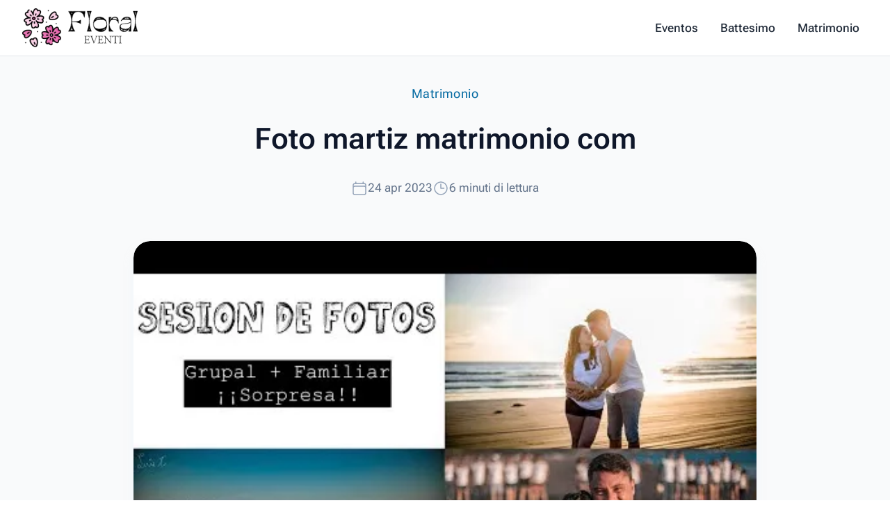

--- FILE ---
content_type: text/html; charset=utf-8
request_url: https://floraleventi.it/foto-martiz-matrimonio-com/
body_size: 10370
content:
<!DOCTYPE html><html lang="it"> <head><meta charset="UTF-8"><meta name="viewport" content="width=device-width, initial-scale=1.0"><meta http-equiv="X-UA-Compatible" content="IE=edge"><meta content="text/html; charset=UTF-8; X-Content-Type-Options=nosniff" http-equiv="Content-Type"><link rel="canonical" href="https://floraleventi.it/foto-martiz-matrimonio-com/"><meta name="generator" content="Astro v5.2.5"><link rel="icon" type="image/x-icon" href="/favicon.ico"><!-- General Meta Tags --><title>Foto martiz matrimonio com</title><meta name="robots" content="follow, index, max-snippet:-1, max-video-preview:-1, max-image-preview:large"><meta name="title" content="Foto martiz matrimonio com"><meta name="description" content><meta name="author" content="Anna Russo"><link rel="sitemap" href="/sitemap-index.xml"><!-- Open Graph / Facebook --><meta property="og:title" content="Foto martiz matrimonio com"><meta property="og:description" content><meta property="og:url" content="https://floraleventi.it/foto-martiz-matrimonio-com/"><meta property="og:image" content="https://floraleventi.it/_astro/foto-martiz-matrimonio-com.BWU6-7JB.jpg"><!-- Twitter --><meta property="twitter:card" content="summary_large_image"><meta property="twitter:url" content="https://floraleventi.it/foto-martiz-matrimonio-com/"><meta property="twitter:title" content="Foto martiz matrimonio com"><meta property="twitter:description" content><meta property="twitter:image" content="https://floraleventi.it/_astro/foto-martiz-matrimonio-com.BWU6-7JB.jpg"><link rel="dns-prefetch" href="//floraleventi.it"><meta name="astro-view-transitions-enabled" content="true"><meta name="astro-view-transitions-fallback" content="animate"><script type="module" src="/_astro/ClientRouter.astro_astro_type_script_index_0_lang.rasoniT7.js"></script><script type="application/ld+json">{"@context":"https://schema.org","@type":"Organization","name":"Floral Eventi","url":"https://www.floraleventi.it/","sameAs":["https://x.com/floraleventi","https://it.pinterest.com/bd159bcc6bcb86a3b7459362ad0089/","https://www.youtube.com/@floraleventi6720"]}</script><script defer src="https://analytics.ahrefs.com/analytics.js" data-key="uGup14gjutTJ3hd/TXGsVA" async></script><link rel="stylesheet" href="/_astro/_about_.DG3Oy9mt.css">
<style>@keyframes astroFadeInOut{0%{opacity:1}to{opacity:0}}@keyframes astroFadeIn{0%{opacity:0;mix-blend-mode:plus-lighter}to{opacity:1;mix-blend-mode:plus-lighter}}@keyframes astroFadeOut{0%{opacity:1;mix-blend-mode:plus-lighter}to{opacity:0;mix-blend-mode:plus-lighter}}@keyframes astroSlideFromRight{0%{transform:translate(100%)}}@keyframes astroSlideFromLeft{0%{transform:translate(-100%)}}@keyframes astroSlideToRight{to{transform:translate(100%)}}@keyframes astroSlideToLeft{to{transform:translate(-100%)}}@media (prefers-reduced-motion){::view-transition-group(*),::view-transition-old(*),::view-transition-new(*){animation:none!important}[data-astro-transition-scope]{animation:none!important}}
</style><script type="module" src="/_astro/page.Dw4b0po6.js"></script><style>[data-astro-transition-scope="astro-z56zceqg-1"] { view-transition-name: foto-martiz-matrimonio-com; }@layer astro { ::view-transition-old(foto-martiz-matrimonio-com) { 
	animation-duration: 180ms;
	animation-timing-function: cubic-bezier(0.76, 0, 0.24, 1);
	animation-fill-mode: both;
	animation-name: astroFadeOut; }::view-transition-new(foto-martiz-matrimonio-com) { 
	animation-duration: 180ms;
	animation-timing-function: cubic-bezier(0.76, 0, 0.24, 1);
	animation-fill-mode: both;
	animation-name: astroFadeIn; }[data-astro-transition=back]::view-transition-old(foto-martiz-matrimonio-com) { 
	animation-duration: 180ms;
	animation-timing-function: cubic-bezier(0.76, 0, 0.24, 1);
	animation-fill-mode: both;
	animation-name: astroFadeOut; }[data-astro-transition=back]::view-transition-new(foto-martiz-matrimonio-com) { 
	animation-duration: 180ms;
	animation-timing-function: cubic-bezier(0.76, 0, 0.24, 1);
	animation-fill-mode: both;
	animation-name: astroFadeIn; } }[data-astro-transition-fallback="old"] [data-astro-transition-scope="astro-z56zceqg-1"],
			[data-astro-transition-fallback="old"][data-astro-transition-scope="astro-z56zceqg-1"] { 
	animation-duration: 180ms;
	animation-timing-function: cubic-bezier(0.76, 0, 0.24, 1);
	animation-fill-mode: both;
	animation-name: astroFadeOut; }[data-astro-transition-fallback="new"] [data-astro-transition-scope="astro-z56zceqg-1"],
			[data-astro-transition-fallback="new"][data-astro-transition-scope="astro-z56zceqg-1"] { 
	animation-duration: 180ms;
	animation-timing-function: cubic-bezier(0.76, 0, 0.24, 1);
	animation-fill-mode: both;
	animation-name: astroFadeIn; }[data-astro-transition=back][data-astro-transition-fallback="old"] [data-astro-transition-scope="astro-z56zceqg-1"],
			[data-astro-transition=back][data-astro-transition-fallback="old"][data-astro-transition-scope="astro-z56zceqg-1"] { 
	animation-duration: 180ms;
	animation-timing-function: cubic-bezier(0.76, 0, 0.24, 1);
	animation-fill-mode: both;
	animation-name: astroFadeOut; }[data-astro-transition=back][data-astro-transition-fallback="new"] [data-astro-transition-scope="astro-z56zceqg-1"],
			[data-astro-transition=back][data-astro-transition-fallback="new"][data-astro-transition-scope="astro-z56zceqg-1"] { 
	animation-duration: 180ms;
	animation-timing-function: cubic-bezier(0.76, 0, 0.24, 1);
	animation-fill-mode: both;
	animation-name: astroFadeIn; }</style><style>[data-astro-transition-scope="astro-ujeeiznp-2"] { view-transition-name: foto-martiz-matrimonio-com; }@layer astro { ::view-transition-old(foto-martiz-matrimonio-com) { 
	animation-duration: 180ms;
	animation-timing-function: cubic-bezier(0.76, 0, 0.24, 1);
	animation-fill-mode: both;
	animation-name: astroFadeOut; }::view-transition-new(foto-martiz-matrimonio-com) { 
	animation-duration: 180ms;
	animation-timing-function: cubic-bezier(0.76, 0, 0.24, 1);
	animation-fill-mode: both;
	animation-name: astroFadeIn; }[data-astro-transition=back]::view-transition-old(foto-martiz-matrimonio-com) { 
	animation-duration: 180ms;
	animation-timing-function: cubic-bezier(0.76, 0, 0.24, 1);
	animation-fill-mode: both;
	animation-name: astroFadeOut; }[data-astro-transition=back]::view-transition-new(foto-martiz-matrimonio-com) { 
	animation-duration: 180ms;
	animation-timing-function: cubic-bezier(0.76, 0, 0.24, 1);
	animation-fill-mode: both;
	animation-name: astroFadeIn; } }[data-astro-transition-fallback="old"] [data-astro-transition-scope="astro-ujeeiznp-2"],
			[data-astro-transition-fallback="old"][data-astro-transition-scope="astro-ujeeiznp-2"] { 
	animation-duration: 180ms;
	animation-timing-function: cubic-bezier(0.76, 0, 0.24, 1);
	animation-fill-mode: both;
	animation-name: astroFadeOut; }[data-astro-transition-fallback="new"] [data-astro-transition-scope="astro-ujeeiznp-2"],
			[data-astro-transition-fallback="new"][data-astro-transition-scope="astro-ujeeiznp-2"] { 
	animation-duration: 180ms;
	animation-timing-function: cubic-bezier(0.76, 0, 0.24, 1);
	animation-fill-mode: both;
	animation-name: astroFadeIn; }[data-astro-transition=back][data-astro-transition-fallback="old"] [data-astro-transition-scope="astro-ujeeiznp-2"],
			[data-astro-transition=back][data-astro-transition-fallback="old"][data-astro-transition-scope="astro-ujeeiznp-2"] { 
	animation-duration: 180ms;
	animation-timing-function: cubic-bezier(0.76, 0, 0.24, 1);
	animation-fill-mode: both;
	animation-name: astroFadeOut; }[data-astro-transition=back][data-astro-transition-fallback="new"] [data-astro-transition-scope="astro-ujeeiznp-2"],
			[data-astro-transition=back][data-astro-transition-fallback="new"][data-astro-transition-scope="astro-ujeeiznp-2"] { 
	animation-duration: 180ms;
	animation-timing-function: cubic-bezier(0.76, 0, 0.24, 1);
	animation-fill-mode: both;
	animation-name: astroFadeIn; }</style><style>[data-astro-transition-scope="astro-opqlsafy-3"] { view-transition-name: foto-martiz-matrimonio-com-image; }@layer astro { ::view-transition-old(foto-martiz-matrimonio-com-image) { 
	animation-duration: 180ms;
	animation-timing-function: cubic-bezier(0.76, 0, 0.24, 1);
	animation-fill-mode: both;
	animation-name: astroFadeOut; }::view-transition-new(foto-martiz-matrimonio-com-image) { 
	animation-duration: 180ms;
	animation-timing-function: cubic-bezier(0.76, 0, 0.24, 1);
	animation-fill-mode: both;
	animation-name: astroFadeIn; }[data-astro-transition=back]::view-transition-old(foto-martiz-matrimonio-com-image) { 
	animation-duration: 180ms;
	animation-timing-function: cubic-bezier(0.76, 0, 0.24, 1);
	animation-fill-mode: both;
	animation-name: astroFadeOut; }[data-astro-transition=back]::view-transition-new(foto-martiz-matrimonio-com-image) { 
	animation-duration: 180ms;
	animation-timing-function: cubic-bezier(0.76, 0, 0.24, 1);
	animation-fill-mode: both;
	animation-name: astroFadeIn; } }[data-astro-transition-fallback="old"] [data-astro-transition-scope="astro-opqlsafy-3"],
			[data-astro-transition-fallback="old"][data-astro-transition-scope="astro-opqlsafy-3"] { 
	animation-duration: 180ms;
	animation-timing-function: cubic-bezier(0.76, 0, 0.24, 1);
	animation-fill-mode: both;
	animation-name: astroFadeOut; }[data-astro-transition-fallback="new"] [data-astro-transition-scope="astro-opqlsafy-3"],
			[data-astro-transition-fallback="new"][data-astro-transition-scope="astro-opqlsafy-3"] { 
	animation-duration: 180ms;
	animation-timing-function: cubic-bezier(0.76, 0, 0.24, 1);
	animation-fill-mode: both;
	animation-name: astroFadeIn; }[data-astro-transition=back][data-astro-transition-fallback="old"] [data-astro-transition-scope="astro-opqlsafy-3"],
			[data-astro-transition=back][data-astro-transition-fallback="old"][data-astro-transition-scope="astro-opqlsafy-3"] { 
	animation-duration: 180ms;
	animation-timing-function: cubic-bezier(0.76, 0, 0.24, 1);
	animation-fill-mode: both;
	animation-name: astroFadeOut; }[data-astro-transition=back][data-astro-transition-fallback="new"] [data-astro-transition-scope="astro-opqlsafy-3"],
			[data-astro-transition=back][data-astro-transition-fallback="new"][data-astro-transition-scope="astro-opqlsafy-3"] { 
	animation-duration: 180ms;
	animation-timing-function: cubic-bezier(0.76, 0, 0.24, 1);
	animation-fill-mode: both;
	animation-name: astroFadeIn; }</style><style>.twitter-tweet:not(.twitter-tweet-rendered){padding:var(--tc-padding, 1em);border:1px solid var(--tc-border-color, #cfd9de)}.twitter-tweet:not(.twitter-tweet-rendered)>:first-child{margin-top:0}.twitter-tweet:not(.twitter-tweet-rendered)>:last-child{margin-bottom:0}.twitter-tweet.twitter-tweet-rendered{color-scheme:normal}
</style><style>lite-vimeo{font-size:10px;background-color:#000;position:relative;display:block;contain:content;background-position:center center;background-size:cover}lite-vimeo:after{content:"";display:block;padding-bottom:56.25%}lite-vimeo>iframe{all:unset!important;width:100%!important;height:100%!important;position:absolute!important;inset:0!important;border:0!important}lite-vimeo>.ltv-playbtn{content:"";position:absolute;inset:0;width:100%;background:transparent;outline:0;border:0;cursor:pointer}lite-vimeo>.ltv-playbtn:before{width:6.5em;height:4em;background:#172322bf;opacity:.8;border-radius:.25rem;transition:all .2s cubic-bezier(0,0,.2,1)}lite-vimeo>.ltv-playbtn:focus:before{outline:auto}lite-vimeo:hover>.ltv-playbtn:before{background-color:#00adef;background-color:var(--ltv-color, #00adef);opacity:1}lite-vimeo>.ltv-playbtn:after{border-style:solid;border-width:1em 0 1em 1.7em;border-color:transparent transparent transparent #fff}lite-vimeo>.ltv-playbtn:before,lite-vimeo>.ltv-playbtn:after{content:"";position:absolute;top:50%;left:50%;transform:translate3d(-50%,-50%,0)}lite-vimeo.ltv-activated:before,lite-vimeo.ltv-activated>.ltv-playbtn{cursor:unset;opacity:0;pointer-events:none}
</style><style>lite-youtube>iframe{all:unset!important;width:100%!important;height:100%!important;position:absolute!important;inset:0!important;border:0!important}
</style><style>.avatar[data-astro-cid-manwa2bn]{border-radius:var(--bluesky-radius-full);overflow:hidden;background-color:var(--bluesky-color-border);flex-shrink:0}.avatar[data-astro-cid-manwa2bn] img[data-astro-cid-manwa2bn]{width:100%;height:100%;-o-object-fit:cover;object-fit:cover}.medium[data-astro-cid-manwa2bn]{width:2.5rem;height:2.5rem}.small[data-astro-cid-manwa2bn]{width:1rem;height:1rem}
</style><style>.card[data-astro-cid-ovxpf64e]{display:flex;flex-direction:column;width:100%;border:var(--bluesky-card-border);border-radius:var(--bluesky-radius-md);overflow:hidden;text-decoration:none;color:var(--bluesky-color-text);background:var(--bluesky-color-background);transition:var(--bluesky-card-transition)}.card[data-astro-cid-ovxpf64e]:hover{background:var(--bluesky-color-background-hover)}.cover-image[data-astro-cid-ovxpf64e]{aspect-ratio:var(--bluesky-aspect-ratio-thumb);width:100%;height:auto;-o-object-fit:cover;object-fit:cover}.content[data-astro-cid-ovxpf64e]{padding:var(--bluesky-content-padding)}.header[data-astro-cid-ovxpf64e]{display:flex;gap:var(--bluesky-card-gap);align-items:center}.avatar[data-astro-cid-ovxpf64e]{width:var(--bluesky-avatar-md);height:var(--bluesky-avatar-md)}.title-group[data-astro-cid-ovxpf64e]{display:flex;flex-direction:column;gap:var(--bluesky-space-2xs)}.title[data-astro-cid-ovxpf64e]{font-weight:var(--bluesky-font-weight-semibold);line-height:var(--bluesky-line-height-title);margin:0;color:var(--bluesky-color-text)}.subtitle[data-astro-cid-ovxpf64e]{font-size:var(--bluesky-font-size-sm);color:var(--bluesky-color-text-secondary);line-height:var(--bluesky-line-height-subtitle);margin:0}.description[data-astro-cid-ovxpf64e]{font-size:var(--bluesky-font-size-sm);color:var(--bluesky-color-text-secondary);line-height:var(--bluesky-line-height-normal);margin:var(--bluesky-space-xs) 0 0 0}
</style><style>.record-with-media[data-astro-cid-ojlygtsz]{display:flex;flex-direction:column;gap:var(--bluesky-space-sm)}
</style><style>.external-link[data-astro-cid-stjl7fun]{display:flex;flex-direction:column;width:100%;border:var(--bluesky-card-border);border-radius:var(--bluesky-radius-md);overflow:hidden;text-decoration:none;color:var(--bluesky-color-text);background:var(--bluesky-color-background);transition:var(--bluesky-card-transition)}.thumbnail[data-astro-cid-stjl7fun]{aspect-ratio:var(--bluesky-aspect-ratio-thumb);width:100%;height:auto;-o-object-fit:cover;object-fit:cover}.content[data-astro-cid-stjl7fun]{padding:var(--bluesky-content-padding)}.domain[data-astro-cid-stjl7fun]{font-size:var(--bluesky-font-size-sm);color:var(--bluesky-color-text-secondary);margin:0;overflow:hidden;text-overflow:ellipsis;white-space:nowrap}.title[data-astro-cid-stjl7fun]{font-weight:var(--bluesky-font-weight-semibold);margin:0;color:var(--bluesky-color-text);display:-webkit-box;-webkit-line-clamp:2;-webkit-box-orient:vertical;overflow:hidden}.description[data-astro-cid-stjl7fun]{font-size:var(--bluesky-font-size-sm);color:var(--bluesky-color-text-secondary);margin:var(--bluesky-space-xs) 0 0 0;display:-webkit-box;-webkit-line-clamp:2;-webkit-box-orient:vertical;overflow:hidden}
</style><style>.image-grid-container[data-astro-cid-tayatr6q]{width:100%;max-width:var(--bluesky-content-max-width);margin:0 auto;aspect-ratio:var(--bluesky-aspect-ratio-thumb)}.image-grid[data-astro-cid-tayatr6q]{width:100%;height:100%;display:grid;gap:var(--bluesky-space-xs);border-radius:var(--bluesky-radius-md);overflow:hidden}.image-grid-item[data-astro-cid-tayatr6q]{position:relative;overflow:hidden;width:100%;height:100%;background-color:var(--bluesky-color-border)}.image-grid-item[data-astro-cid-tayatr6q] img[data-astro-cid-tayatr6q]{width:100%;height:100%;-o-object-fit:cover;object-fit:cover}.image-grid--1[data-astro-cid-tayatr6q]{grid-template-columns:1fr}.image-grid--2[data-astro-cid-tayatr6q],.image-grid--3[data-astro-cid-tayatr6q]{grid-template-columns:repeat(2,1fr)}.image-grid--3[data-astro-cid-tayatr6q] .image-grid-item[data-astro-cid-tayatr6q]:first-child{grid-row:span 2}.image-grid--4[data-astro-cid-tayatr6q]{grid-template-columns:repeat(2,1fr);grid-template-rows:repeat(2,1fr)}
</style><style>lite-youtube{background-color:#000;position:relative;display:block;contain:content;background-position:center center;background-size:cover;cursor:pointer;max-width:720px}lite-youtube:before{content:attr(data-title);display:block;position:absolute;top:0;background-image:linear-gradient(180deg,#000000ab,#0000008a 14%,#00000026 54%,#0000000d 72%,#0000 94%);height:99px;width:100%;font-family:YouTube Noto,Roboto,Arial,Helvetica,sans-serif;color:#eee;text-shadow:0 0 2px rgba(0,0,0,.5);font-size:18px;padding:25px 20px;overflow:hidden;white-space:nowrap;text-overflow:ellipsis;box-sizing:border-box}lite-youtube:hover:before{color:#fff}lite-youtube:after{content:"";display:block;padding-bottom:56.25%}lite-youtube>iframe{width:100%;height:100%;position:absolute;top:0;left:0;border:0}lite-youtube>.lty-playbtn{display:block;width:100%;height:100%;background:no-repeat center/68px 48px;background-image:url('data:image/svg+xml;utf8,<svg xmlns="http://www.w3.org/2000/svg" viewBox="0 0 68 48"><path d="M66.52 7.74c-.78-2.93-2.49-5.41-5.42-6.19C55.79.13 34 0 34 0S12.21.13 6.9 1.55c-2.93.78-4.63 3.26-5.42 6.19C.06 13.05 0 24 0 24s.06 10.95 1.48 16.26c.78 2.93 2.49 5.41 5.42 6.19C12.21 47.87 34 48 34 48s21.79-.13 27.1-1.55c2.93-.78 4.64-3.26 5.42-6.19C67.94 34.95 68 24 68 24s-.06-10.95-1.48-16.26z" fill="red"/><path d="M45 24 27 14v20" fill="white"/></svg>');position:absolute;cursor:pointer;z-index:1;filter:grayscale(100%);transition:filter .1s cubic-bezier(0,0,.2,1);border:0}lite-youtube:hover>.lty-playbtn,lite-youtube .lty-playbtn:focus{filter:none}lite-youtube.lyt-activated{cursor:unset}lite-youtube.lyt-activated:before,lite-youtube.lyt-activated>.lty-playbtn{opacity:0;pointer-events:none}.lyt-visually-hidden{clip:rect(0 0 0 0);clip-path:inset(50%);height:1px;overflow:hidden;position:absolute;white-space:nowrap;width:1px}
</style><style>.media-container[data-astro-cid-kx6yyo6i]{width:100%;overflow:hidden;border-radius:var(--bluesky-radius-md);position:relative;background-color:var(--bluesky-color-border)}.media-container[data-astro-cid-kx6yyo6i]>img[data-astro-cid-kx6yyo6i]{width:100%;height:100%;-o-object-fit:cover;object-fit:cover}
</style><style>.post-container[data-astro-cid-focmzavi]{border:var(--bluesky-card-border);border-radius:var(--bluesky-radius-md);display:flex;flex-direction:column;gap:var(--bluesky-space-xs);padding:var(--bluesky-space-sm);text-decoration:none;color:var(--bluesky-color-text);transition:var(--bluesky-card-transition)}.post-link[data-astro-cid-focmzavi]{text-decoration:none}.post-container[data-astro-cid-focmzavi]:hover{background-color:var(--bluesky-color-background-hover)}.user-info[data-astro-cid-focmzavi]{display:flex;gap:var(--bluesky-space-xs);align-items:center}.user-text[data-astro-cid-focmzavi]{font-size:var(--bluesky-font-size-sm);margin:0;overflow:hidden;text-overflow:ellipsis;white-space:nowrap;color:var(--bluesky-color-text)}.name[data-astro-cid-focmzavi]{font-weight:var(--bluesky-font-weight-bold);color:var(--bluesky-color-text)}.handle[data-astro-cid-focmzavi]{color:var(--bluesky-color-text-secondary);margin-left:var(--bluesky-space-xs)}.content[data-astro-cid-focmzavi]{font-size:var(--bluesky-font-size-sm);color:var(--bluesky-color-text);margin:0;line-height:var(--bluesky-line-height-normal)}
</style><style>.bluesky-post-container{--bluesky-color-overlay: rgba(0, 0, 0, .5);--bluesky-color-link: rgb(59 130 246);--bluesky-color-text--light: #000000;--bluesky-color-text-secondary--light: rgb(66 87 108);--bluesky-color-border--light: #e5e5e5;--bluesky-color-background--light: #ffffff;--bluesky-color-background-hover--light: #fafafa;--bluesky-color-text--dark: white;--bluesky-color-text-secondary--dark: rgb(174, 187, 201);--bluesky-color-border--dark: rgb(46, 64, 82);--bluesky-color-background--dark: hsl(211, 20%, 20%);--bluesky-color-background-hover--dark: hsl(211, 20%, 15%);--bluesky-color-text: var(--bluesky-color-text--light);--bluesky-color-text-secondary: var(--bluesky-color-text-secondary--light);--bluesky-color-border: var(--bluesky-color-border--light);--bluesky-color-background: var(--bluesky-color-background--light);--bluesky-color-background-hover: var( --bluesky-color-background-hover--light );--bluesky-font-family: -apple-system, BlinkMacSystemFont, "Segoe UI", Roboto, "Helvetica Neue", Arial, sans-serif;--bluesky-font-size-sm: .875rem;--bluesky-font-size-base: 1rem;--bluesky-font-size-lg: 1.125rem;--bluesky-font-weight-normal: 400;--bluesky-font-weight-medium: 500;--bluesky-font-weight-semibold: 600;--bluesky-font-weight-bold: 700;--bluesky-line-height-tight: 1.2;--bluesky-line-height-normal: 1.4;--bluesky-line-height-relaxed: 1.6;--bluesky-line-height-title: 21px;--bluesky-line-height-subtitle: 18px;--bluesky-space-2xs: .125rem;--bluesky-space-xs: .25rem;--bluesky-space-sm: .5rem;--bluesky-space-md: .75rem;--bluesky-space-lg: 1rem;--bluesky-space-xl: 1.25rem;--bluesky-space-2xl: 1.5rem;--bluesky-radius-sm: .25rem;--bluesky-radius-md: .5rem;--bluesky-radius-lg: .75rem;--bluesky-radius-full: 9999px;--bluesky-content-max-width: 600px;--bluesky-content-min-width: 300px;--bluesky-content-padding-x: var(--bluesky-space-lg);--bluesky-content-padding-y: var(--bluesky-space-md);--bluesky-content-padding: var(--bluesky-content-padding-y) var(--bluesky-content-padding-x);--bluesky-card-gap: var(--bluesky-space-sm);--bluesky-card-border: 1px solid var(--bluesky-color-border);--bluesky-card-padding: var(--bluesky-content-padding);--bluesky-card-transition: background-color .2s ease;--bluesky-aspect-ratio-thumb: 1.91/1;--bluesky-aspect-ratio-square: 1/1;--bluesky-aspect-ratio-video: 16/9;--bluesky-icon-size-sm: 1rem;--bluesky-icon-size-md: 1.5rem;--bluesky-icon-size-lg: 2rem}@media (prefers-color-scheme: dark){.bluesky-post-container{--bluesky-color-text: var(--bluesky-color-text--light);--bluesky-color-text-secondary: var(--bluesky-color-text-secondary--light);--bluesky-color-border: var(--bluesky-color-border--light);--bluesky-color-background: var(--bluesky-color-background--light);--bluesky-color-background-hover: var( --bluesky-color-background-hover--light )}}@supports (--color: light-dark(var(--a), var(--b))){.bluesky-post-container{--bluesky-color-text: light-dark( var(--bluesky-color-text--light), var(--bluesky-color-text--dark) );--bluesky-color-text-secondary: light-dark( var(--bluesky-color-text-secondary--light), var(--bluesky-color-text-secondary--dark) );--bluesky-color-border: light-dark( var(--bluesky-color-border--light), var(--bluesky-color-border--dark) );--bluesky-color-background: light-dark( var(--bluesky-color-background--light), var(--bluesky-color-background--dark) );--bluesky-color-background-hover: light-dark( var(--bluesky-color-background-hover--light), var(--bluesky-color-background-hover--dark) )}}
</style><style>.play-button[data-astro-cid-pkddrwlf]{position:absolute;top:50%;left:50%;transform:translate(-50%,-50%);width:6rem;height:6rem;border-radius:var(--bluesky-radius-full);background-color:var(--bluesky-color-overlay);display:flex;align-items:center;justify-content:center}.play-icon[data-astro-cid-pkddrwlf]{width:60%;height:60%;-o-object-fit:cover;object-fit:cover}.thumbnail[data-astro-cid-pkddrwlf]{width:100%;height:100%;-o-object-fit:cover;object-fit:cover}
</style></head> <body> <header class="relative" x-data="{ mobileMenuOpen: false }"> <div class="relative z-10 border-b border-gray-300/60"> <nav class="mx-auto flex h-20 max-w-7xl items-center bg-white px-4 sm:px-6 lg:border-0 lg:px-8"> <div class="flex w-full items-center justify-between">  <div class="flex shrink-0 items-center"> <a href="/" class="h-9 lg:hidden"> <img src="/_astro/icon-logo.GoFxG6NG_ZJ5b7r.webp" alt="Banter Logo Icon" width="512" height="512" loading="lazy" decoding="async" class="h-auto w-9"> </a> <a href="/" class="hidden h-14 lg:block"> <img src="/_astro/logo.B3BeMaqT_Z1FdE8F.webp" alt="Banter logo" width="540" height="150" loading="lazy" decoding="async" class="h-14 w-auto"> </a> </div>  <div class="ml-6 hidden items-center justify-between text-xl md:flex md:space-x-0.5 md:text-base lg:space-x-2"> <a href="/categories/evento/" class="px-3 py-1 text-md font-medium text-gray-800 transition duration-300 ease-in-out hover:text-red-700"> Eventos </a><a href="/categories/battesimo/" class="px-3 py-1 text-md font-medium text-gray-800 transition duration-300 ease-in-out hover:text-red-700"> Battesimo </a><a href="/categories/matrimonio/" class="px-3 py-1 text-md font-medium text-gray-800 transition duration-300 ease-in-out hover:text-red-700"> Matrimonio </a> </div>  <button class="group relative z-50 ml-6 flex cursor-pointer items-center justify-center rounded-full bg-gray-50 p-3 shadow-sm ring-1 ring-gray-900/5 transition duration-300 ease-in-out hover:bg-gray-100 focus:outline-none md:hidden" aria-label="Toggle Navigation" @click="mobileMenuOpen=!mobileMenuOpen"> <span class="relative h-3.5 w-4"> <span class="absolute block h-0.5 rotate-0 transform rounded-full bg-gray-600 opacity-100 transition-all duration-300 ease-in-out group-hover:bg-gray-900" :class="mobileMenuOpen ? 'top-1.5 left-1/2 w-0': 'top-0 left-0 w-full'"></span> <span class="absolute left-0 top-1.5 block h-0.5 w-full transform rounded-full bg-gray-600 opacity-100 transition-all duration-300 ease-in-out group-hover:bg-gray-900" :class="mobileMenuOpen ? 'rotate-45': 'rotate-0'"></span> <span class="absolute left-0 top-1.5 block h-0.5 w-full transform rounded-full bg-gray-600 opacity-100 transition-all duration-300 ease-in-out group-hover:bg-gray-900" :class="mobileMenuOpen ? '-rotate-45': 'rotate-0'"></span> <span class="absolute block h-0.5 rotate-0 transform rounded-full bg-gray-600 opacity-100 transition-all duration-300 ease-in-out group-hover:bg-gray-900" :class="mobileMenuOpen ? 'top-1.5 left-1/2 w-0': 'left-0 top-3 w-full'"></span> </span> </button> </div> </nav> </div>  <nav class="border-b border-gray-300/60 bg-white md:hidden" x-show="mobileMenuOpen"> <div class="space-y-1 px-2 pb-3 pt-2"> <a href="/categories/evento/" class="block rounded-lg font-medium px-4 py-2 text-gray-800 transition duration-300 ease-in-out hover:bg-gray-50 hover:text-red-700"> Eventos </a><a href="/categories/battesimo/" class="block rounded-lg font-medium px-4 py-2 text-gray-800 transition duration-300 ease-in-out hover:bg-gray-50 hover:text-red-700"> Battesimo </a><a href="/categories/matrimonio/" class="block rounded-lg font-medium px-4 py-2 text-gray-800 transition duration-300 ease-in-out hover:bg-gray-50 hover:text-red-700"> Matrimonio </a> </div> </nav> </header>  <article class="bg-gray-50 pb-12 sm:pb-16 lg:pb-24"> <header data-astro-transition-scope="astro-z56zceqg-1">  <div class="relative mx-auto max-w-6xl px-4 text-center sm:px-6 lg:px-8 pt-10" data-astro-transition-scope="astro-ujeeiznp-2"> <a href="/categories/matrimonio/" class="group inline-flex items-center justify-center gap-3.5 text-base leading-5 tracking-wide text-sky-700 transition duration-200 ease-in-out hover:text-sky-600 sm:text-lg"> Matrimonio </a> <h1 class="mt-6 text-center font-display text-4xl font-semibold leading-tight text-slate-900 sm:text-5xl sm:leading-tight"> Foto martiz matrimonio com </h1> <p class="mx-auto mt-6 max-w-2xl text-center text-lg leading-8 text-slate-700">  </p> <div class="mt-8 flex items-center justify-center gap-4 text-md text-slate-500"> <span class="flex items-center gap-2"> <svg width="1em" height="1em" viewBox="0 0 24 24" class="h-6 w-6 text-slate-400" stroke-width="1.75" data-icon="heroicons:calendar">  <symbol id="ai:heroicons:calendar"><path fill="none" stroke="currentColor" stroke-linecap="round" stroke-linejoin="round" stroke-width="1.5" d="M6.75 3v2.25M17.25 3v2.25M3 18.75V7.5a2.25 2.25 0 0 1 2.25-2.25h13.5A2.25 2.25 0 0 1 21 7.5v11.25m-18 0A2.25 2.25 0 0 0 5.25 21h13.5A2.25 2.25 0 0 0 21 18.75m-18 0v-7.5A2.25 2.25 0 0 1 5.25 9h13.5A2.25 2.25 0 0 1 21 11.25v7.5"/></symbol><use xlink:href="#ai:heroicons:calendar"></use>  </svg> <time datetime="2023-04-24T13:42:39.000Z"> 24 apr 2023 </time> </span> <span class="flex items-center gap-2"> <svg width="1em" height="1em" viewBox="0 0 24 24" class="h-6 w-6 text-slate-400" stroke-width="1.75" data-icon="heroicons:clock">  <symbol id="ai:heroicons:clock"><path fill="none" stroke="currentColor" stroke-linecap="round" stroke-linejoin="round" stroke-width="1.5" d="M12 6v6h4.5m4.5 0a9 9 0 1 1-18 0a9 9 0 0 1 18 0"/></symbol><use xlink:href="#ai:heroicons:clock"></use>  </svg> 6 minuti di lettura </span> </div> <div class="mx-auto mt-16 w-full max-w-4xl pb-10"> <div class="aspect-h-9 aspect-w-16 relative block w-full overflow-hidden rounded-3xl shadow-lg shadow-sky-100/50 md:aspect-h-2 md:aspect-w-3"> <img src="/_astro/foto-martiz-matrimonio-com.BWU6-7JB_2qLvwS.webp" alt="Foto martiz matrimonio com" data-astro-transition-scope="astro-opqlsafy-3" width="480" height="360" loading="lazy" decoding="async" class="w-full rounded-3xl bg-slate-100 object-cover"> </div> </div> </div> </header>  <div class="px-5 lg:px-0">   <div class="prose mx-auto sm:prose-lg first-letter:text-4xl first-letter:font-bold first-letter:tracking-[.15em] prose-a:transition prose-a:duration-300 prose-a:ease-in-out hover:prose-a:text-red-700 prose-img:rounded-xl"> <p>Per tutte le coppie che desiderano immortalare il giorno più importante della loro vita, per i matrimoni, sarebbe impossibile non nominare la foto matrimonio. La fotografia è un modo meraviglioso per catturare e ricordare i bei momenti che si vivono durante un matrimonio. La foto matrimonio può essere un modo incredibilmente creativo per rendere i ricordi di quel giorno ancora più vividi e speciali. Con la fotografia, è possibile catturare tutti i dettagli, dalle emozioni alla scenografia, dai vestiti agli ospiti. Se state cercando di pianificare un matrimonio speciale, ecco alcuni modi per rendere ancora più memorabile la vostra foto matrimonio.</p>
<h4 id></h4>
<p>Scegliere un fotografo professionista</p>
<p>Uno dei modi più importanti per raggiungere una foto matrimonio di successo è quello di assicurarsi di scegliere un fotografo professionista. Un fotografo professionista saprà come catturare i momenti più importanti del vostro matrimonio in modo unico e creativo. Se volete avere una foto matrimonio di qualità, è molto importante scegliere un fotografo che abbia una certa esperienza nella fotografia di matrimoni. Ciò vi assicurerà di ottenere un servizio di qualità. Inoltre, se volete ottenere una foto matrimonio che sia davvero memorabile, è meglio scegliere un fotografo che sappia come giocare con luci, colori e sfondi. Questo vi aiuterà a creare una foto matrimonio davvero unica.</p>
<h4 id="-1"></h4>
<p>Scegliere una location unica</p>
<p>Un altro modo per rendere la vostra foto matrimonio unica è quello di scegliere una location unica. Sebbene la maggior parte delle coppie scelga di sposarsi in una chiesa o in una sala da ballo, ci sono anche molti altri posti interessanti in cui poter sposarsi. Ad esempio, una spiaggia, un parco o anche una fattoria possono essere location davvero uniche per un matrimonio. Scegliendo una location unica, potrete ottenere foto davvero memorabili. Inoltre, una location unica e interessante vi aiuterà anche a creare un ricordo indimenticabile del vostro matrimonio.</p>
<h4 id="-2"></h4>
<p>Fare una sessione di foto pre-matrimonio</p>
<p>Un modo divertente per catturare i bei momenti del vostro matrimonio è quello di fare una sessione di foto pre-matrimonio. Fare una sessione di foto pre-matrimonio potrebbe essere divertente, ma anche molto utile. Grazie a questa sessione, il vostro fotografo potrà scattare alcune foto della coppia prima del matrimonio. In questo modo, avrete una foto matrimonio che mostrerà la vostra storia d’amore dall’inizio alla fine. Una sessione di foto pre-matrimonio è un ottimo modo per documentare la vostra storia e i vostri ricordi.</p>
<h4 id="-3"></h4>
<p>Avere una lista dei momenti da catturare</p>
<p>Un altro modo per rendere unica la vostra foto matrimonio è quello di preparare una lista dei momenti che volete catturare durante il vostro matrimonio. Preparare una lista di momenti da catturare vi aiuterà a evitare di perdere i momenti più importanti. Potete anche chiedere al vostro fotografo di catturare momenti particolari che sono importanti per voi. Ad esempio, se avete un cane che è un membro importante della vostra famiglia, potete chiedere al fotografo di scattare foto con il vostro cane. Questo vi aiuterà a rendere la vostra foto matrimonio ancora più speciale.</p>
<h4 id="-4"></h4>
<p>Prendersi del tempo per l’album di nozze</p>
<p>Oltre a scattare foto durante il matrimonio, è importante anche prendersi del tempo per l’album di nozze. L’album di nozze è un modo importante per conservare le foto del vostro matrimonio. Se avete intenzione di creare un album di nozze, è importante assicurarsi di scegliere un fotografo che possa offrire i servizi di stampa di qualità. Inoltre, è importante anche sce</p>
<h2 id="altre-questioni-di-interesse">Altre questioni di interesse:</h2>
<h3 id="qual-è-il-costo-medio-di-un-fotografo-per-un-matrimonio">Qual è il costo medio di un fotografo per un matrimonio?</h3>
<ol>
<li>
<p>Qual è il costo medio di un fotografo per un matrimonio?<br/>
Ogni matrimonio è unico e speciale, quindi il costo medio di un fotografo per un matrimonio dipende dalle vostre esigenze e preferenze.</p>
</li>
<li>
<p>Quali sono i prezzi di base?<br/>
I prezzi di base dipendono dal servizio che scegliete. Ci sono opzioni diverse per servizi fotografici, come una copertura del matrimonio per l’intera giornata, copertura fotografica della cerimonia e della cena, copertura fotografica solo del servizio religioso, ecc. I prezzi di base partono da circa 600-800€.</p>
</li>
<li>
<p>Cosa offrono i servizi di fascia alta?<br/>
I servizi di fascia alta offrono una gamma più ampia di servizi, come foto ricordo da regalare agli ospiti, un servizio di stampa per inviti personalizzati, servizio fotografico della luna di miele, ecc. Questi servizi di solito hanno un costo tra i 1500€ e i 3000€ a seconda delle vostre esigenze.</p>
</li>
<li>
<p>Quali sono le cose da considerare prima di scegliere un fotografo?<br/>
Prima di scegliere un fotografo, è importante considerare la qualità del lavoro che offrono, il loro stile di fotografia, la loro reputazione e le recensioni dei loro clienti. Inoltre, è importante assicurarsi che siano disponibili per la data prescelta.</p>
</li>
<li>
<p>È possibile risparmiare ulteriormente?<br/>
È possibile risparmiare ulteriormente se scegliete un fotografo professionista o meno costoso. È anche possibile risparmiare sui servizi aggiuntivi, come servizi di stampa o foto ricordo.</p>
</li>
</ol>
<h3 id="quali-foto-inserire-nellalbum-matrimoniale">Quali foto inserire nell’album matrimoniale?</h3>
<p>‘album di nozze?”</p>
<p>Organizzare l’album di nozze può essere un compito impegnativo ma anche molto divertente. Ci sono così tante foto da scegliere, ma con un po’ di pianificazione e un po’ di creatività è possibile creare un album di nozze davvero speciale.</p>
<p>Quando si sceglie quale foto includere nell’album di nozze, la prima cosa da considerare è quali ricordi si desidera conservare. Le foto della cerimonia, della festa e della luna di miele sono la base dell’album, ma è anche divertente includere alcune foto più informali e divertenti scattate nel corso dei preparativi.</p>
<p>Un’altra idea è quella di includere alcune foto di famiglia, come i genitori, i nonni e i fratelli, e anche le foto dei momenti più memorabili della vita di coppia insieme. Un’ultima idea è quella di includere foto dei luoghi importanti della vostra relazione, come il luogo in cui vi siete conosciuti, il primo appuntamento o il luogo in cui vi siete sposati.</p>
<p>Creare l’album di nozze è un modo davvero divertente per celebrare la giornata più importante della vostra vita, e con la giusta selezione di foto potete creare un album di nozze che durerà una vita.</p>
<p>In conclusione, posso dire che la fotografia del matrimonio è un ottimo modo per conservare i ricordi più preziosi. I servizi di fotografia matrimoniale come Martiz Matrimonio offrono servizi di qualità, con immagini mozzafiato che rendono un giorno davvero speciale indimenticabile. Se state pensando di pianificare un matrimonio, considerate di prendere in considerazione Martiz Matrimonio come fornitore di servizi di fotografia. Sarà una decisione che non ve ne pentirete!</p> </div> <footer class="mx-auto mt-12 max-w-prose divide-y divide-gray-300/70 text-lg sm:mt-14">  <ul class="-m-1 flex flex-wrap justify-start pb-8 sm:pb-10">  </ul> <div class="py-8 sm:py-10">  <div class="flex items-center justify-between"> <span class="text-lg font-medium text-gray-900">Condividi</span>  <div class="flex items-center space-x-3"> <button type="button" class="flex items-center justify-center w-10 h-10 duration-300 ease-in-out bg-transparent border rounded-full border-gray-300/70 group hover:bg-gray-50 sm:w-12 sm:h-12" data-share-url="https://twitter.com/intent/tweet?url=https%3A%2F%2Ffloraleventi.it%2Ffoto-martiz-matrimonio-com%2F&text="><span class="sr-only">x</span><svg width="1em" height="1em" viewBox="0 0 32 32" class="w-4 h-4 text-gray-700 duration-300 ease-in-out group-hover:text-red-700" data-icon="x">  <symbol id="ai:local:x"><g fill="currentColor"><path d="M14.457 20.202 5.876 30H1.123l11.114-12.696zm2.594-9.214L24.908 2h4.75L19.251 13.902z"/><path d="M31.488 30h-9.559L.512 2h9.801zm-8.248-2.843h2.632L8.883 4.694H6.059l17.182 22.463Z"/></g></symbol><use xlink:href="#ai:local:x"></use>  </svg></button><button type="button" class="flex items-center justify-center w-10 h-10 duration-300 ease-in-out bg-transparent border rounded-full border-gray-300/70 group hover:bg-gray-50 sm:w-12 sm:h-12" data-share-url="https://www.facebook.com/sharer/sharer.php?u=https%3A%2F%2Ffloraleventi.it%2Ffoto-martiz-matrimonio-com%2F"><span class="sr-only">facebook</span><svg width="1em" height="1em" viewBox="0 0 24 24" class="w-4 h-4 text-gray-700 duration-300 ease-in-out group-hover:text-red-700" data-icon="facebook">  <symbol id="ai:local:facebook"><path fill="currentColor" d="M24 12.072a12 12 0 1 0-13.875 11.854v-8.385H7.078v-3.469h3.047V9.428c0-3.007 1.792-4.669 4.532-4.669a18.6 18.6 0 0 1 2.687.234v2.954H15.83a1.734 1.734 0 0 0-1.947 1.49 1.7 1.7 0 0 0-.008.385v2.25H17.2l-.532 3.469h-2.8v8.385A12 12 0 0 0 24 12.072"/></symbol><use xlink:href="#ai:local:facebook"></use>  </svg></button><button type="button" class="flex items-center justify-center w-10 h-10 duration-300 ease-in-out bg-transparent border rounded-full border-gray-300/70 group hover:bg-gray-50 sm:w-12 sm:h-12" data-share-url="https://www.linkedin.com/sharing/share-offsite/?url=https%3A%2F%2Ffloraleventi.it%2Ffoto-martiz-matrimonio-com%2F&summary="><span class="sr-only">linkedin</span><svg width="1em" height="1em" viewBox="0 0 24 24" class="w-4 h-4 text-gray-700 duration-300 ease-in-out group-hover:text-red-700" data-icon="linkedin">  <symbol id="ai:local:linkedin"><path fill="currentColor" d="M23 0H1C.4 0 0 .4 0 1v22c0 .6.4 1 1 1h22c.6 0 1-.4 1-1V1c0-.6-.4-1-1-1M7.1 20.5H3.6V9h3.6v11.5zM5.3 7.4c-1.1 0-2.1-.9-2.1-2.1 0-1.1.9-2.1 2.1-2.1 1.1 0 2.1.9 2.1 2.1s-.9 2.1-2.1 2.1m15.2 13.1h-3.6v-5.6c0-1.3 0-3-1.8-3-1.9 0-2.1 1.4-2.1 2.9v5.7H9.4V9h3.4v1.6c.5-.9 1.6-1.8 3.4-1.8 3.6 0 4.3 2.4 4.3 5.5z"/></symbol><use xlink:href="#ai:local:linkedin"></use>  </svg></button> </div> </div>  <div class="py-8 sm:py-10"> <div class="flex w-full items-center justify-between"> <div class="flex flex-col sm:flex-row">  <div class="flex-shrink-0"> <div class="relative h-20 w-20 rounded-2xl bg-gray-100 sm:h-24 sm:w-24"> <img src="/_astro/anna-russo.DeAQXnlO_2jrkGV.webp" alt="Anna Russo" width="512" height="512" loading="lazy" decoding="async" class="rounded-2xl object-cover object-center"> <span class="absolute inset-0 rounded-2xl shadow-inner" aria-hidden="true"></span> </div> </div>  <div class="mt-5 text-left sm:ml-6 sm:mt-0"> <div class="flex items-center justify-between"> <div class="'flex flex-col"> <p class="text-xs uppercase tracking-widest text-red-600"> Redattore </p> <h1 class="mt-1 text-xl font-medium tracking-normal text-gray-900 md:tracking-tight lg:leading-tight"> Anna Russo </h1> </div> </div> <div class="mt-2.5 text-base leading-loose text-gray-500"> <p>Anna Russo è la redattrice principale di Floraleventi, il blog di riferimento per l’organizzazione di matrimoni ed eventi speciali. Con una grande passione per il mondo nuziale, condivide le ultime tendenze, idee creative e consigli pratici per aiutare le coppie a pianificare un matrimonio unico e indimenticabile. Grazie alla sua esperienza e al suo stile elegante, Floraleventi è diventato una fonte d’ispirazione per chi desidera celebrare il proprio amore con un tocco di raffinatezza e originalità.</p> </div>   </div> </div> </div> </div> </div> </footer> <script type="module">const t=document.querySelectorAll("button[data-share-url]");t.forEach(e=>{e.addEventListener("click",()=>{window.open(e.getAttribute("data-share-url"),"shareWindow","width=600,height=400,menubar=no,toolbar=no,resizable=yes,scrollbars=yes")})});</script> </div> </article>   <footer class="bg-white py-12 sm:py-20 lg:py-24"> <div class="mx-auto max-w-2xl px-4 sm:px-6 lg:max-w-screen-xl lg:px-8">  <div class="sm:flex sm:items-center sm:justify-between">  <div class="flex items-center justify-center"> <a href="/" class="block h-12"> <img src="/_astro/logo.B3BeMaqT_Z1FdE8F.webp" alt="floraleventi.it" width="540" height="150" loading="lazy" decoding="async" class="h-12 w-auto"> </a> </div>   </div>  <div class="mt-10 border-t border-t-gray-300/70 pt-10 md:flex md:items-center md:justify-between">  <nav class="-mx-5 -my-2 flex flex-wrap items-center justify-center md:justify-start" aria-label="Footer"> <a href="/" class="px-5 py-2 text-base text-gray-500 transition duration-300 ease-in-out hover:text-red-700"> Home </a><a href="/chi-siamo/" class="px-5 py-2 text-base text-gray-500 transition duration-300 ease-in-out hover:text-red-700"> Chi siamo </a><a href="/contattaci/" class="px-5 py-2 text-base text-gray-500 transition duration-300 ease-in-out hover:text-red-700"> Contattaci </a><a href="/privacy/" class="px-5 py-2 text-base text-gray-500 transition duration-300 ease-in-out hover:text-red-700"> Politica sulla privacy </a><a href="/terms/" class="px-5 py-2 text-base text-gray-500 transition duration-300 ease-in-out hover:text-red-700"> Termini e condizioni </a> </nav>  <p class="ml-0 mt-8 flex shrink-0 items-center justify-center text-base text-gray-400 md:ml-6 md:mt-0">
© Copyright 2025 | Floral Eventi </p> </div> </div> </footer> <script defer src="https://static.cloudflareinsights.com/beacon.min.js/vcd15cbe7772f49c399c6a5babf22c1241717689176015" integrity="sha512-ZpsOmlRQV6y907TI0dKBHq9Md29nnaEIPlkf84rnaERnq6zvWvPUqr2ft8M1aS28oN72PdrCzSjY4U6VaAw1EQ==" data-cf-beacon='{"version":"2024.11.0","token":"20ecad551d554bdd8923f516b31bce6d","r":1,"server_timing":{"name":{"cfCacheStatus":true,"cfEdge":true,"cfExtPri":true,"cfL4":true,"cfOrigin":true,"cfSpeedBrain":true},"location_startswith":null}}' crossorigin="anonymous"></script>
</body></html>